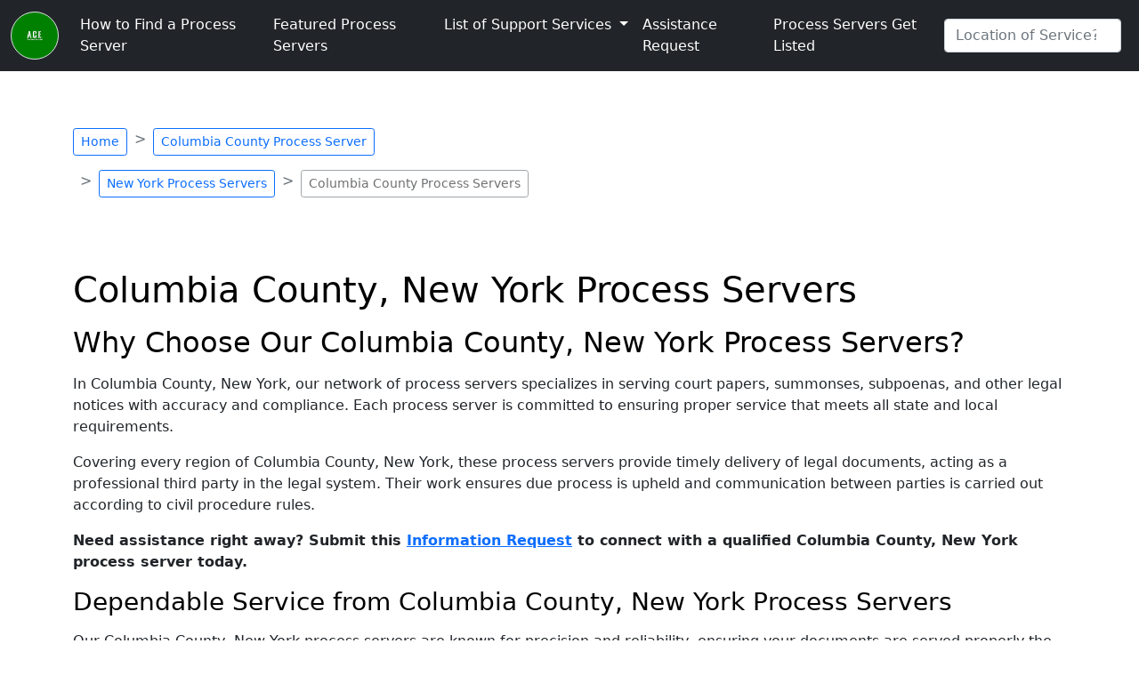

--- FILE ---
content_type: text/html; charset=UTF-8
request_url: https://www.rochesterprocessserver.com/process-server/new-york/columbia-county
body_size: 8489
content:
<!DOCTYPE html>
<html lang="en" class="h-100">
<head>
    <meta charset="UTF-8">
    <meta name="viewport" content="width=device-width, initial-scale=1.0">
    <meta name="description" content="Columbia County, New York Process Servers offering fast service of process in Columbia County, New York">
    <title>Columbia County, New York Process Servers | Columbia County, New York Legal Document Delivery</title>
    <script type="application/ld+json">
        {
            "@context": "http://schema.org",
            "@type": "Organization",
            "@id": "https://www.rochesterprocessserver.com/#organization",
            "name": "A.C.E. Technology Inc.",
            "url": "https://www.rochesterprocessserver.com/",
            "sameAs": [
                "https://www.facebook.com/acedirectories",
                "https://twitter.com/rushservice",
                "https://www.linkedin.com/in/quotesandbids/"
            ],
            "logo": {
                "@type": "ImageObject",
                "@id": "https://www.rochesterprocessserver.com/#logo",
                "inLanguage": "en-US",
                "url": "https://www.rochesterprocessserver.com/assets/img/logo-footer.png",
                "width": 500,
                "height": 186,
                "transcript": "A.C.E. Technology Inc."
            },
            "image": {
                "@id": "https://www.rochesterprocessserver.com/#logo"
            }
        }
    </script>
    <script type="application/ld+json">
        {
            "@context": "http://schema.org",
            "@type": "WebSite",
            "@id": "https://www.rochesterprocessserver.com/#website",
            "url": "https://www.rochesterprocessserver.com/",
            "name": "Rochester Process Server",
            "description": "Columbia County, New York Process Server, directory of process servers, process serving services, best process serving services and guaranteed results.",
            "publisher": {
                "@id": "https://www.rochesterprocessserver.com/#organization"
            },
            "potentialAction": [
                {
                    "@type": "SearchAction",
                    "target": "https://www.rochesterprocessserver.com/process-server/{search_term_string}",
                    "query-input": "required name=search_term_string"
                }
            ],
            "inLanguage": "en-US"
        }
    </script>
    <script type="application/ld+json">
        {
            "@context": "http://schema.org",
            "@type": "WebPage",
            "@id": "https://www.rochesterprocessserver.com/process-server/new-york/columbia-county/#webpage",
            "url": "https://www.rochesterprocessserver.com/process-server/new-york/columbia-county",
            "name": "Columbia County, New York Process Servers | Columbia County, New York Legal Document Delivery - Rochester Process Server",
            "isPartOf": {
                "@id": "https://www.rochesterprocessserver.com/#website"
            },
            "about": {
                "@id": "https://www.rochesterprocessserver.com/#organization"
            },
            "description": "Columbia County, New York Process Servers offering fast service of process in Columbia County, New York",
            "inLanguage": "en-US",
            "potentialAction": [
                {
                "@type": "ReadAction",
                    "target": [
                        "rochesterprocessserver.com/process-server/new-york/columbia-county"
                    ]
                }
            ]
        }
    </script>
    <script type="application/ld+json">
        {
            "@context": "http://schema.org",
            "@type": "LegalService",
            "name": "Rochester Process Server",
            "image": "https://www.rochesterprocessserver.com/assets/img/logo-footer.png",
            "priceRange": "$",
            "telephone": "+18009874680",
            "url": "https://www.rochesterprocessserver.com",
            "address": {
                "@type": "PostalAddress",
                "streetAddress": "",
                "addressLocality": "Columbia County",
                "addressRegion": "New York",
                "postalCode": "",
                "addressCountry": "US"
            },
            "openingHoursSpecification": [
                {
                    "@type": "OpeningHoursSpecification",
                    "dayOfWeek": ["Sunday", "Monday", "Tuesday", "Wednesday", "Thursday", "Friday", "Saturday"],
                    "opens": "00:00",
                    "closes": "23:59"
                }
            ],
            "sameAs": [
                "https://www.facebook.com/acedirectories",
                "https://www.linkedin.com/in/quotesandbids",
                "https://twitter.com/rushservice"
            ]
        }
    </script>
    <script type="application/ld+json">
        {
            "@context": "http://schema.org",
            "@type": "BreadcrumbList",
            "itemListElement": [
                                                            {
                            "@type": "ListItem",
                            "position": 1,
                            "name": "Home",
                            "item": "https://www.rochesterprocessserver.com"
                        },
                                                                                {
                            "@type": "ListItem",
                            "position": 2,
                            "name": "Columbia County Process Server",
                            "item": "https://www.rochesterprocessserver.com/process-server"
                        },
                                                                                {
                            "@type": "ListItem",
                            "position": 3,
                            "name": "New York Process Servers",
                            "item": "https://www.rochesterprocessserver.com/process-server/new-york"
                        },
                                                                                {
                            "@type": "ListItem",
                            "position": 4,
                            "name": "Columbia County Process Servers"
                        }
                                                ]
        }
    </script>
                <link rel="canonical" href="https://www.rochesterprocessserver.com/process-server/new-york/columbia-county" />
        <link rel="icon" type="image/x-icon" href="https://jxrv.com/assets/img/favicon.png">
    <link href="https://cdn.jsdelivr.net/npm/bootstrap@5.0.2/dist/css/bootstrap.min.css" rel="stylesheet" integrity="sha384-EVSTQN3/azprG1Anm3QDgpJLIm9Nao0Yz1ztcQTwFspd3yD65VohhpuuCOmLASjC" crossorigin="anonymous">
    <style>
        /* close */
        #search-results {
            position: absolute;
            z-index: 1000;
            display: none;
            min-width: 10rem;
            padding: 0.5rem 0;
            margin: 0;
            font-size: 1rem;
            color: #212529;
            text-align: left;
            list-style: none;
            background-color: #fff;
            background-clip: padding-box;
            border: 1px solid rgba(0,0,0,.15);
            border-radius: 0.25rem;
        }
        /* open */
        #search-results.show {
            overflow-y: scroll;
            max-height: 40vh;
            display: block;
            top: 100%;
            left: 0;
            margin-top: 0.125rem;
        }
        @media (max-width: 991px) {
            ul#search-results.show > li > a.dropdown-item {
                width: 90vw;
            }
        }
        .navbar-dark a.navbar-brand {
            color: #0dfdfd!important;
        }
        .navbar-dark a.navbar-brand:hover {
            color: #fff!important;
        }
        .navbar-dark li.nav-item > a.nav-link {
            color: #fff!important;
        }
        .navbar-dark li.nav-item > a.nav-link:hover, .navbar-dark li.nav-item > a.nav-link:focus {
            color: #0dfdfd!important;
        }
        .navbar-dark li.nav-item > a.nav-link.active, .navbar-dark li.nav-item > a.nav-link.active:hover, .navbar-dark li.nav-item > a.nav-link.active:focus {
            color: #0dfdfd!important;
        }
        h1, h2, h3, h4, h5, h6, .h1, .h2, .h3, .h4, .h5, .h6 {
            /*color: #289b91!important;*/
            color: black!important;
        }

        #unified-contact-form input::placeholder, #unified-contact-form textarea::placeholder {
            font-weight: bold;
        }
    </style>
</head>
<body class="d-flex flex-column h-100">
    <header>
        <nav class="navbar navbar-expand-lg navbar-dark bg-dark fixed-top">
            <div class="container-fluid">
                <!-- <a class="navbar-brand" href="/">Rochester Process Server</a> -->
                <a class="navbar-brand" href="/"><img src="https://jxrv.com/assets/img/A.C.E.png" alt="Rochester Process Server" class="img-thumbnail" width="60" height="60" style="border-radius: 50%; background-color: green;"></a>
                <!-- <a class="navbar-brand" href="/"><img src="https://jxrv.com/assets/img/logo-footer.png" alt="Rochester Process Server" class="img-fluid" width="100px" height="50px"></a> -->
                <button class="navbar-toggler" type="button" data-bs-toggle="collapse" data-bs-target="#navbarSupportedContent" aria-controls="navbarSupportedContent" aria-expanded="false" aria-label="Toggle navigation">
                    <span class="navbar-toggler-icon"></span>
                </button>
                <div class="collapse navbar-collapse" id="navbarSupportedContent">
                    <ul class="navbar-nav me-auto mb-2 mb-lg-0">
                                                                                                                        <li class="nav-item">
                                        <a class="nav-link" href="/find-process-server">How to Find a Process Server</a>
                                    </li>
                                                                                                                                                                                    <li class="nav-item">
                                        <a class="nav-link" href="/process-server">Featured Process Servers</a>
                                    </li>
                                                                                                                                                <li class="nav-item dropdown">
                                    <a class="nav-link dropdown-toggle" href="#" id="navbarDropdownMenuLink" role="button" data-bs-toggle="dropdown" aria-expanded="false">
                                        List of Support Services                                    </a>
                                    <ul class="dropdown-menu" aria-labelledby="navbarDropdownMenuLink">
                                                                                    <li><a class="dropdown-item" href="/process-server/commercial">Process Serving Businesses</a></li>
                                                                                    <li><a class="dropdown-item" href="/process-server/demand-letters">Serve Demand Letters</a></li>
                                                                                    <li><a class="dropdown-item" href="/process-server/due-diligence">Conduct Due Dilligence</a></li>
                                                                                    <li><a class="dropdown-item" href="/process-server/how-to-serve-process">How to Serve Process</a></li>
                                                                                    <li><a class="dropdown-item" href="/process-server/nationwide">Nationwide Process Serving</a></li>
                                                                                    <li><a class="dropdown-item" href="/process-server/notifications">Deliver Notifications</a></li>
                                                                                    <li><a class="dropdown-item" href="/process-server/residential">Residential Process Services</a></li>
                                                                                    <li><a class="dropdown-item" href="/process-server/retaining">Retaining a Process Server</a></li>
                                                                                    <li><a class="dropdown-item" href="/process-server/skip-tracing">Skip Tracing Services</a></li>
                                                                                    <li><a class="dropdown-item" href="/process-server/subpoena">Subpoena Server Services</a></li>
                                                                                    <li><a class="dropdown-item" href="/process-server/summons">Process Serve a Summons</a></li>
                                                                            </ul>
                                </li>
                                                                                                                                                    <li class="nav-item">
                                        <a class="nav-link" href="/contact">Assistance Request</a>
                                    </li>
                                                                                                                                                                                    <li class="nav-item">
                                        <a class="nav-link" href="/process-servers-get-listed">Process Servers Get Listed</a>
                                    </li>
                                                                                    
                    </ul>
                    <form id="search-form" class="d-flex dropdown">
                        <input class="form-control me-2" type="search" placeholder="Location of Service?" aria-label="Search by City" id="search-input">
                        <ul id="search-results"></ul>
                    </form>
                </div>
            </div>
        </nav>

    </header>
    <div class="container mt-5">
        <div class="d-md-flex row mt-5">
            <div class="col-md-6 col-sm-12">
                <nav class="mt-5" style="--bs-breadcrumb-divider: '>';" aria-label="breadcrumb">
                    <ol class="breadcrumb">
                                                                                    <li class="breadcrumb-item mb-3"><a class="btn btn-sm btn-outline-primary" href="/">Home</a></li>
                                                                                                                <li class="breadcrumb-item mb-3"><a class="btn btn-sm btn-outline-primary" href="/process-server">Columbia County Process Server</a></li>
                                                                                                                <li class="breadcrumb-item mb-3"><a class="btn btn-sm btn-outline-primary" href="/process-server/new-york">New York Process Servers</a></li>
                                                                                                                <li class="breadcrumb-item mb-3 active" aria-current="page"><span class="btn btn-sm btn-outline-secondary disabled text-dark">Columbia County Process Servers</span></li>
                                                                        </ol>
                </nav>
            </div>
            <div class="col-md-6 col-sm-12">
</div>
        </div>
    </div>
    <main class="mt-5 mb-3">
        <div class="container mb-3">
    <div class="row">
        <div class="col-md-12">
            <h1 class="mb-3">Columbia County, New York Process Servers</h1>

<h2 class="mb-3">Why Choose Our Columbia County, New York Process Servers?</h2>
<p class="mb-3">
    In Columbia County, New York, our network of process servers specializes in serving court papers, summonses, subpoenas, and other legal notices with accuracy and compliance. Each process server is committed to ensuring proper service that meets all state and local requirements.
</p>
<p class="mb-3">
    Covering every region of Columbia County, New York, these process servers provide timely delivery of legal documents, acting as a professional third party in the legal system. Their work ensures due process is upheld and communication between parties is carried out according to civil procedure rules.
</p>
<p class="mb-3">
    <b>Need assistance right away? Submit this <a href="/contact">Information Request</a> to connect with a qualified Columbia County, New York process server today.</b>
</p>

<h3 class="mb-3">Dependable Service from Columbia County, New York Process Servers</h3>
<p class="mb-3">
    Our Columbia County, New York process servers are known for precision and reliability, ensuring your documents are served properly the first time. From routine service to urgent, time sensitive requests, they consistently meet deadlines and maintain the highest standards of professionalism.
</p>
<h3 class="mb-3">
   Columbia County, New York Process Servers – Ensuring Proper and Timely Service
</h3>
<p>
    <b>
        Connect with process servers in Columbia County, New York who are dedicated to delivering legal documents 
        accurately, promptly, and in compliance with applicable statutes and rules. For quotes or additional information, 
        please reach out to the listed professionals below.
    </b>
</p>
            <br>
            <div class="container mb-3">
                <div id="lister-container" class="row">
                                            <div class="card col-md-4">
                            <div class="card-body">
                                <p class="h5 card-title">
                                    <a href="/process-servers-by-county/new-york/columbia-county/gotcha-good">Gotcha Good</a>
                                </p>
                                <p class="h6 card-subtitle mb-2 text-muted">
                                    Becky Saunders                                </p>
                                <p class="card-text">
                                    Columbia County, New York Process Servers
                                </p>
                                <button type="button" class="btn btn-primary" data-bs-toggle="modal" data-bs-target="#listerModal" data-bs-listerbusiness="Gotcha Good" data-bs-listername="Becky Saunders" data-bs-profileid="">Email</button>
                            </div>
                        </div>
                                                <div class="card col-md-4">
                            <div class="card-body">
                                <p class="h5 card-title">
                                    <a href="/process-servers-by-county/new-york/columbia-county/legal-process-services">Legal Process Services</a>
                                </p>
                                <p class="h6 card-subtitle mb-2 text-muted">
                                    Mitchell Grady                                </p>
                                <p class="card-text">
                                    Columbia County, New York Process Servers
                                </p>
                                <button type="button" class="btn btn-primary" data-bs-toggle="modal" data-bs-target="#listerModal" data-bs-listerbusiness="Legal Process Services" data-bs-listername="Mitchell Grady" data-bs-profileid="">Email</button>
                            </div>
                        </div>
                                                <div class="card col-md-4">
                            <div class="card-body">
                                <p class="h5 card-title">
                                    <a href="/process-servers-by-county/new-york/columbia-county/highest-level-services">Highest Level Services</a>
                                </p>
                                <p class="h6 card-subtitle mb-2 text-muted">
                                    Edna Solomon                                </p>
                                <p class="card-text">
                                    Columbia County, New York Process Servers
                                </p>
                                <button type="button" class="btn btn-primary" data-bs-toggle="modal" data-bs-target="#listerModal" data-bs-listerbusiness="Highest Level Services" data-bs-listername="Edna Solomon" data-bs-profileid="">Email</button>
                            </div>
                        </div>
                                                <div class="card col-md-4">
                            <div class="card-body">
                                <p class="h5 card-title">
                                    <a href="/process-servers-by-county/new-york/columbia-county/christiansen-services">Christiansen Services</a>
                                </p>
                                <p class="h6 card-subtitle mb-2 text-muted">
                                    Robert Christiansen                                </p>
                                <p class="card-text">
                                    Columbia County, New York Process Servers
                                </p>
                                <button type="button" class="btn btn-primary" data-bs-toggle="modal" data-bs-target="#listerModal" data-bs-listerbusiness="Christiansen Services" data-bs-listername="Robert Christiansen" data-bs-profileid="">Email</button>
                            </div>
                        </div>
                        <br>
                </div>
            </div>
          

                                <h3 class="h3 mb-3">
                     The Best Process Servers in Columbia County, New York - Process Servers Listed by City
                    </h3>
                    <p><b>
    Whether you need to serve individuals, businesses, or registered agents, our city based directory makes it easy 
    to find the perfect process server in Columbia County to assist you. Select the city where you require assistance, and gain access to 
    process servers who prioritize timeliness and proper service of process every time.
</b></p>
                    <br>
                    <div id="items">

                        <div class="list btn-group d-flex flex-wrap"><b>
                                                            <a class="btn btn-outline-primary" href="/process-server/new-york/columbia-county/ancram" data-name="Ancram">Ancram</a>
                                                                <a class="btn btn-outline-primary" href="/process-server/new-york/columbia-county/ancramdale" data-name="Ancramdale">Ancramdale</a>
                                                                <a class="btn btn-outline-primary" href="/process-server/new-york/columbia-county/austerlitz" data-name="Austerlitz">Austerlitz</a>
                                                                <a class="btn btn-outline-primary" href="/process-server/new-york/columbia-county/canaan" data-name="Canaan">Canaan</a>
                                                                <a class="btn btn-outline-primary" href="/process-server/new-york/columbia-county/chatham" data-name="Chatham">Chatham</a>
                                                                <a class="btn btn-outline-primary" href="/process-server/new-york/columbia-county/claverack" data-name="Claverack">Claverack</a>
                                                                <a class="btn btn-outline-primary" href="/process-server/new-york/columbia-county/columbiaville" data-name="Columbiaville">Columbiaville</a>
                                                                <a class="btn btn-outline-primary" href="/process-server/new-york/columbia-county/copake" data-name="Copake">Copake</a>
                                                                <a class="btn btn-outline-primary" href="/process-server/new-york/columbia-county/copake-falls" data-name="Copake Falls">Copake Falls</a>
                                                                <a class="btn btn-outline-primary" href="/process-server/new-york/columbia-county/craryville" data-name="Craryville">Craryville</a>
                                                                <a class="btn btn-outline-primary" href="/process-server/new-york/columbia-county/east-chatham" data-name="East Chatham">East Chatham</a>
                                                                <a class="btn btn-outline-primary" href="/process-server/new-york/columbia-county/east-nassau" data-name="East Nassau">East Nassau</a>
                                                                <a class="btn btn-outline-primary" href="/process-server/new-york/columbia-county/elizaville" data-name="Elizaville">Elizaville</a>
                                                                <a class="btn btn-outline-primary" href="/process-server/new-york/columbia-county/germantown" data-name="Germantown">Germantown</a>
                                                                <a class="btn btn-outline-primary" href="/process-server/new-york/columbia-county/ghent" data-name="Ghent">Ghent</a>
                                                                <a class="btn btn-outline-primary" href="/process-server/new-york/columbia-county/hillsdale" data-name="Hillsdale">Hillsdale</a>
                                                                <a class="btn btn-outline-primary" href="/process-server/new-york/columbia-county/hollowville" data-name="Hollowville">Hollowville</a>
                                                                <a class="btn btn-outline-primary" href="/process-server/new-york/columbia-county/hudson" data-name="Hudson">Hudson</a>
                                                                <a class="btn btn-outline-primary" href="/process-server/new-york/columbia-county/kinderhook" data-name="Kinderhook">Kinderhook</a>
                                                                <a class="btn btn-outline-primary" href="/process-server/new-york/columbia-county/lebanon-springs" data-name="Lebanon Springs">Lebanon Springs</a>
                                                                <a class="btn btn-outline-primary" href="/process-server/new-york/columbia-county/livingston" data-name="Livingston">Livingston</a>
                                                                <a class="btn btn-outline-primary" href="/process-server/new-york/columbia-county/malden-bridge" data-name="Malden Bridge">Malden Bridge</a>
                                                                <a class="btn btn-outline-primary" href="/process-server/new-york/columbia-county/mellenville" data-name="Mellenville">Mellenville</a>
                                                                <a class="btn btn-outline-primary" href="/process-server/new-york/columbia-county/millerton" data-name="Millerton">Millerton</a>
                                                                <a class="btn btn-outline-primary" href="/process-server/new-york/columbia-county/nassau" data-name="Nassau">Nassau</a>
                                                                <a class="btn btn-outline-primary" href="/process-server/new-york/columbia-county/new-lebanon" data-name="New Lebanon">New Lebanon</a>
                                                                <a class="btn btn-outline-primary" href="/process-server/new-york/columbia-county/niverville" data-name="Niverville">Niverville</a>
                                                                <a class="btn btn-outline-primary" href="/process-server/new-york/columbia-county/north-chatham" data-name="North Chatham">North Chatham</a>
                                                                <a class="btn btn-outline-primary" href="/process-server/new-york/columbia-county/old-chatham" data-name="Old Chatham">Old Chatham</a>
                                                                <a class="btn btn-outline-primary" href="/process-server/new-york/columbia-county/philmont" data-name="Philmont">Philmont</a>
                                                                <a class="btn btn-outline-primary" href="/process-server/new-york/columbia-county/pine-plains" data-name="Pine Plains">Pine Plains</a>
                                                                <a class="btn btn-outline-primary" href="/process-server/new-york/columbia-county/schodack-landing" data-name="Schodack Landing">Schodack Landing</a>
                                                                <a class="btn btn-outline-primary" href="/process-server/new-york/columbia-county/spencertown" data-name="Spencertown">Spencertown</a>
                                                                <a class="btn btn-outline-primary" href="/process-server/new-york/columbia-county/stottville" data-name="Stottville">Stottville</a>
                                                                <a class="btn btn-outline-primary" href="/process-server/new-york/columbia-county/stuyvesant" data-name="Stuyvesant">Stuyvesant</a>
                                                                <a class="btn btn-outline-primary" href="/process-server/new-york/columbia-county/stuyvesant-falls" data-name="Stuyvesant Falls">Stuyvesant Falls</a>
                                                                <a class="btn btn-outline-primary" href="/process-server/new-york/columbia-county/taghkanic" data-name="Taghkanic">Taghkanic</a>
                                                                <a class="btn btn-outline-primary" href="/process-server/new-york/columbia-county/tivoli" data-name="Tivoli">Tivoli</a>
                                                                <a class="btn btn-outline-primary" href="/process-server/new-york/columbia-county/valatie" data-name="Valatie">Valatie</a>
                                                                <a class="btn btn-outline-primary" href="/process-server/new-york/columbia-county/west-lebanon" data-name="West Lebanon">West Lebanon</a>
                                </b>
                        </div>
                    </div>
                    <br>

        </div>
        <div class="col-md-12 d-flex flex-wrap">
            <a href="/" class="btn btn-primary m-2">Back to Home</a>
            <a href="/process-server/new-york" class="btn btn-primary m-2">Back to Columbia County, New York</a>
        </div>
    </div>
</div>        <div class="modal fade" id="listerModal" tabindex="-1" aria-labelledby="listerModalLabel" aria-hidden="true">
            <div class="modal-dialog">
                <div class="modal-content">
                    <div class="modal-header">
                        <p class="h5 modal-title" id="listerModalLabel">New message</p>
                        <button type="button" class="btn-close" data-bs-dismiss="modal" aria-label="Close"></button>
                    </div>
                    <div class="modal-body">
                        <form id="unified-lister-contact-form" class="row g-3 needs-validation" novalidate>
                            <div class="col-md-12">
                                <input type="text" class="form-control" name="client_city" id="client_city" placeholder="Your City*" value="" required>
                                <div class="valid-feedback"></div>
                            </div>
                            <div class="col-md-12">
                                <input type="text" class="form-control" name="client_state" id="client_state" placeholder="Your State*" value="" required>
                                <div class="valid-feedback"></div>
                            </div>
                            <hr>
                            <div class="col-md-12">
                                <input type="text" class="form-control" name="custom-5" id="custom-5" placeholder="First Name*" value="" required>
                                <div class="valid-feedback"></div>
                            </div>
                            <div class="col-md-12">
                                <input type="text" class="form-control" name="custom-6" id="custom-6" placeholder="Last Name*" value="" required>
                                <div class="valid-feedback"></div>
                            </div>
                            <div class="col-md-12">
                                <input type="text" class="form-control" name="custom-7" id="custom-7" placeholder="Business Name" value="">
                                <div class="valid-feedback"></div>
                            </div>
                            <div class="col-md-12">
                                <input type="text" class="form-control" name="custom-8" id="custom-8" placeholder="Email Address*" value="" required>
                                <div class="valid-feedback"></div>
                            </div>
                            <div class="col-md-12">
                                <input type="text" class="form-control" name="custom-9" id="custom-9" placeholder="Phone Number-Use Dashes*" value="" required>
                                <div class="valid-feedback"></div>
                            </div>

                            <div class="col-md-12">
                                <input type="text" class="form-control" name="address" id="address" placeholder="Location/Address of Service*" required>
                                <div class="invalid-feedback">
                                    Please provide a valid location.
                                </div>
                            </div>
                            <div class="col-md-12">
                                <textarea class="form-control" name="custom-11" id="custom-11" placeholder="Please Leave a Detailed Message*" rows="3" required></textarea>
                                <div class="invalid-feedback">
                                    A message is required.
                                </div>
                            </div>

                            <input type="hidden" name="form" id="form" value="stable-contact-form">
                            <input type="hidden" name="subject" id="subject" value="">
                            <input type="hidden" name="siteurl" id="siteurl" value="rochesterprocessserver.com">
                            <input type="hidden" name="servicetype" id="servicetype" value="Process Server">
                            <input type="hidden" name="state" id="state" value="New York">
                            <input type="hidden" name="county" id="county" value="Columbia County">
                            <input type="hidden" name="city" id="city" value="">
                            <input type="hidden" name="zipcode" id="zipcode" value="">
                            <input type="hidden" name="agent" id="agent" value="">
                            <input type="hidden" name="user-email-1" id="user-email-1" value="">
                            <input type="hidden" name="user-phone-1" id="user-phone-1" value="">
                            <input type="hidden" name="user-username-1" id="user-username-1" value="">
                            <input type="hidden" name="user-first_name-2" id="user-first_name-2" value="">
                            <input type="hidden" name="user-last_name-2" id="user-last_name-2" value="">
                            <input type="hidden" name="user-business_name-3" id="user-business_name-3" value="">

                            <div class="col-12">
                                <button class="btn btn-primary" type="submit">Submit</button>
                            </div>
                        </form>
                    </div>
                    <div class="modal-footer">
                        <button type="button" class="btn btn-secondary" data-bs-dismiss="modal">Close</button>
                    </div>
                </div>
            </div>
        </div>
    </main>
    <footer class="footer mt-auto py-3 bg-light">
        <div class="container mb-3">
            <div class="row">
                <div class="col-md-12">
                    <div class="list btn-group d-flex flex-wrap"><b>
                        <a class="btn btn-outline-primary" href="/">Home</a>
                        <a class="btn btn-outline-primary" href="/about">About This Directory</a>
                        <a class="btn btn-outline-primary" href="/contact">Email Us - Quick Response</a>
                        <a class="btn btn-outline-primary" href="/blog">Process Serving Services - Blog</a>
                        <a class="btn btn-outline-primary" href="/faq">FAQ</a>
                        <a class="btn btn-outline-primary" href="/site-map">Site Map</a>
                        <a class="btn btn-outline-primary" href="/policies">Process Serving Policies</a>
                        <a class="btn btn-outline-primary" href="/policies/fees">Process Service Fees</a>
                        <a class="btn btn-outline-primary" href="/policies/privacy">Privacy Guaranteed</a>
                        <a class="btn btn-outline-primary" href="/policies/terms-of-service">Terms of Service</a>
                   </b> </div>
                </div>
            </div>
        </div>
        <div class="container">
            <p class="d-flex justify-content-center">Our Process Servers are So Good, They Guarantee Results!</p>
        </div>
        <div class="container">
            <p class="d-flex justify-content-center">Copyright &copy; 1999 - 2025</p>
        </div>
        <div class="container">
            <p class="text-md-center text-break">
                Copyright Protected by,&nbsp;<a href="/resources">ACE Technology Inc.</a>
                <br><a href="https://www.linkedin.com/in/quotesandbids" target="_blank" class="animated fadeIn animation-delay-9"><img src="https://jxrv.com/assets/linkedin-app-icon.svg" alt="linkedin" height="20" width="20"></a>
                <a href="https://www.facebook.com/acedirectories" target="_blank" class="animated fadeIn animation-delay-9"><img src="https://jxrv.com/assets/meta-icon.svg" alt="facebook/meta" height="20" width="20"></a>
                <a href="https://twitter.com/rushservice" target="_blank" class="animated fadeIn animation-delay-9"><img src="https://jxrv.com/assets/x-social-media-logo-icon.svg" alt="x.com/twitter" height="20" width="20"></a>
            </p>
        </div>
    </footer>
    <div id="toast-container"></div>

    <script async src="https://cdn.jsdelivr.net/npm/bootstrap@5.0.2/dist/js/bootstrap.bundle.min.js" integrity="sha384-MrcW6ZMFYlzcLA8Nl+NtUVF0sA7MsXsP1UyJoMp4YLEuNSfAP+JcXn/tWtIaxVXM" crossorigin="anonymous"></script>
    <script src="https://cdnjs.cloudflare.com/ajax/libs/list.js/1.5.0/list.min.js"></script>
    <script>
        function checkReferrer(referrerString, domain) {
            const referrers = referrerString.split(';');
            return referrers.some(referrer => referrer.includes(domain));
        }

        if (localStorage.getItem('session_history') !== null) {
            localStorage.setItem('session_history', `${localStorage.getItem('session_history')};${document.referrer}`);
        } else {
            localStorage.setItem('session_history', `${document.referrer}`);
        }
    </script>
    <script>
        const form = document.getElementById("unified-contact-form");
        const handleFormSubmit = async event => {
            event.preventDefault();
            const formData = new FormData(form);
            const data = Array.from(formData.entries()).reduce((memo, pair) => ({
                ...memo,
                [pair[0]]: pair[1],
            }), {});
            let fd = new FormData();
            for (const key in data) {
                if (data.hasOwnProperty(key)) {
                    fd.append(key, data[key]);
                }
            }
            if (localStorage.getItem('session_history') !== null) {
                if (checkReferrer(localStorage.getItem('session_history'), 'url-opener.com')) {
                    return;
                }
                fd.append('session_history', `${localStorage.getItem('session_history')};${document.location.href}`);
            }
            const response = await fetch("https://acedirectories.com/includes/uni-mail2.php", {
                method: "POST",
                body: fd
            });
            if(response.ok){
                let res = await response.json();
                if (res.success === true) {
                    document.querySelector('#toast-container').insertAdjacentHTML('beforeend', `<div class="toast align-items-center text-white bg-success border-0 position-fixed top-50 start-50 translate-middle" style="z-index: 9999" role="alert" aria-live="assertive" aria-atomic="true"><div class="d-flex"><div class="toast-body"><strong>Success!</strong> Your message has been sent, you will receive a response shortly.</div><button type="button" class="btn-close btn-close-white me-2 m-auto" data-bs-dismiss="toast" aria-label="Close"></button></div></div>`);
                    showToasts();
                } else {
                    let inputs = ['custom-5', 'custom-6', 'custom-7', 'custom-8', 'custom-9', 'address', 'custom-11']
                    inputs.forEach(e => {
                        if (e in res.errors) {
                            document.querySelector(`#${e}`).classList.add('is-invalid');
                            document.querySelector(`#${e}`).classList.remove('is-valid');
                        } else {
                            document.querySelector(`#${e}`).classList.add('is-valid');
                            document.querySelector(`#${e}`).classList.remove('is-invalid');
                        }
                    });
                }
            } else {
                console.log(response);
                document.querySelector('#toast-container').insertAdjacentHTML('beforeend', `<div class="toast align-items-center text-white bg-danger border-0 position-fixed top-50 start-50 translate-middle" style="z-index: 9999" role="alert" aria-live="assertive" aria-atomic="true"><div class="d-flex"><div class="toast-body"><strong>Error!</strong> Your message was not sent, please try again.</div><button type="button" class="btn-close btn-close-white me-2 m-auto" data-bs-dismiss="toast" aria-label="Close"></button></div></div>`);
                showToasts();
            }
        };
        try {
            form.addEventListener("submit", handleFormSubmit);
        } catch (error) {
            console.log('');
        }
    </script>

    <script>
        const listerForm = document.getElementById("unified-lister-contact-form");
        const handleListerFormSubmit = async event => {
            event.preventDefault();
            const formData = new FormData(listerForm);
            const data = Array.from(formData.entries()).reduce((memo, pair) => ({
                ...memo,
                [pair[0]]: pair[1],
            }), {});
            let fd = new FormData();
            for (const key in data) {
                if (data.hasOwnProperty(key)) {
                    fd.append(key, data[key]);
                }
            }
            if (localStorage.getItem('session_history') !== null) {
                if (checkReferrer(localStorage.getItem('session_history'), 'url-opener.com')) {
                    return;
                }
                fd.append('session_history', `${localStorage.getItem('session_history')};${document.location.href}`);
            }
            const response = await fetch("https://acedirectories.com/includes/uni-mail2.php", {
                method: "POST",
                body: fd
            });
            if(response.ok){
                let res = await response.json();
                if (res.success === true) {
                    document.querySelector('#toast-container').insertAdjacentHTML('beforeend', `<div class="toast align-items-center text-white bg-success border-0 position-fixed top-50 start-50 translate-middle" style="z-index: 9999" role="alert" aria-live="assertive" aria-atomic="true"><div class="d-flex"><div class="toast-body"><strong>Success!</strong> Your message has been sent, you will receive a response shortly.</div><button type="button" class="btn-close btn-close-white me-2 m-auto" data-bs-dismiss="toast" aria-label="Close"></button></div></div>`);
                    showToasts();
                    document.querySelector('#listerModal > div > div > div.modal-footer > button').click();
                } else {
                    let inputs = ['custom-5', 'custom-6', 'custom-7', 'custom-8', 'custom-9', 'address', 'custom-11']
                    inputs.forEach(e => {
                        if (e in res.errors) {
                            document.querySelector(`#${e}`).classList.add('is-invalid');
                            document.querySelector(`#${e}`).classList.remove('is-valid');
                        } else {
                            document.querySelector(`#${e}`).classList.add('is-valid');
                            document.querySelector(`#${e}`).classList.remove('is-invalid');
                        }
                    });
                }
            } else {
                console.log(response);
                document.querySelector('#toast-container').insertAdjacentHTML('beforeend', `<div class="toast align-items-center text-white bg-danger border-0 position-fixed top-50 start-50 translate-middle" style="z-index: 9999" role="alert" aria-live="assertive" aria-atomic="true"><div class="d-flex"><div class="toast-body"><strong>Error!</strong> Your message was not sent, please try again.</div><button type="button" class="btn-close btn-close-white me-2 m-auto" data-bs-dismiss="toast" aria-label="Close"></button></div></div>`);
                showToasts();
            }
        };
        try {
            listerForm.addEventListener("submit", handleListerFormSubmit);
        } catch (error) {
            console.log('');
        }

    </script>

    <script>
        function showToasts() {
            document.querySelectorAll('div.toast').forEach((e)=>{
                e.classList.contains('fade') ? null : new bootstrap.Toast(e).show()
            })
        };
    </script>

    <script>
        var listerModal = document.getElementById('listerModal')
        listerModal.addEventListener('show.bs.modal', function (event) {
            var button = event.relatedTarget;
            var profileId = button.getAttribute('data-bs-profileid');

            document.querySelector('.modal-body input#user-email-1').value = '';
            document.querySelector('.modal-body input#user-phone-1').value = '';
            document.querySelector('.modal-body input#user-username-1').value = '';
            document.querySelector('.modal-body input#user-first_name-2').value = '';
            document.querySelector('.modal-body input#user-last_name-2').value = '';
            document.querySelector('.modal-body input#user-business_name-3').value = '';

            var listerBusiness = button.getAttribute('data-bs-listerbusiness');
            var listerName = button.getAttribute('data-bs-listername');
            var modalTitle = listerModal.querySelector('.modal-title');
            var modalSubjectInput = listerModal.querySelector('.modal-body input#subject');
            modalTitle.textContent = 'New message';
            modalSubjectInput.value = 'New Service Request For ' + (listerName ? listerName : listerBusiness);
        })
    </script>
    <script>
        var searchBarResults = document.querySelector('#search-results');
        function openSearchBarResults() {
            document.querySelector('#search-results').classList.add('show');
        }
        function closeSearchBarResults() {
            document.querySelector('#search-results').classList.remove('show');
        }
        function showResult() {
            let str = document.querySelector('#search-input').value;
            if (str.length < 3) {
                document.getElementById("search-results").innerHTML = "";
                document.querySelector('#search-results').classList.remove('show');
                return;
            } else {
                var xmlhttp = new XMLHttpRequest();
                xmlhttp.onreadystatechange = function() {
                    if (this.readyState == 4 && this.status == 200) {
                        document.getElementById("search-results").innerHTML = "";
                        let res = JSON.parse(this.responseText);
                        Array.from(res).forEach((e)=>{
                            document.querySelector("#search-results").insertAdjacentHTML('beforeend', `<li><a class="dropdown-item" href="${e.url}">${e.display}</a></li>`);
                        });
                        document.querySelector('#search-results').classList.add('show');
                    }
                }
                xmlhttp.open("GET", "https://jxrv.com/manager/citysearch2.php?s=rochesterprocessserver.com&f=process-server&g=New York&q=" + str, true);
                xmlhttp.send();
            }
        }
        function debounce(func, timeout = 300) {
            let timer;
            return (...args) => {
                clearTimeout(timer);
                timer = setTimeout(() => {
                    func.apply(this, args);
                }, timeout);
            };
        }
        function saveInput() {showResult();}
        const processChange = debounce(() => saveInput());
        document.querySelector('#search-input').addEventListener('keyup', (e) => { processChange() });
        document.querySelector('#search-input').addEventListener('input', (e) => { processChange() });
    </script>
                <script>
            var options = {valueNames: [ { data: ['name'] } ]};
            var itemList = new List('items', options);
        </script>
        </body>
</html>
